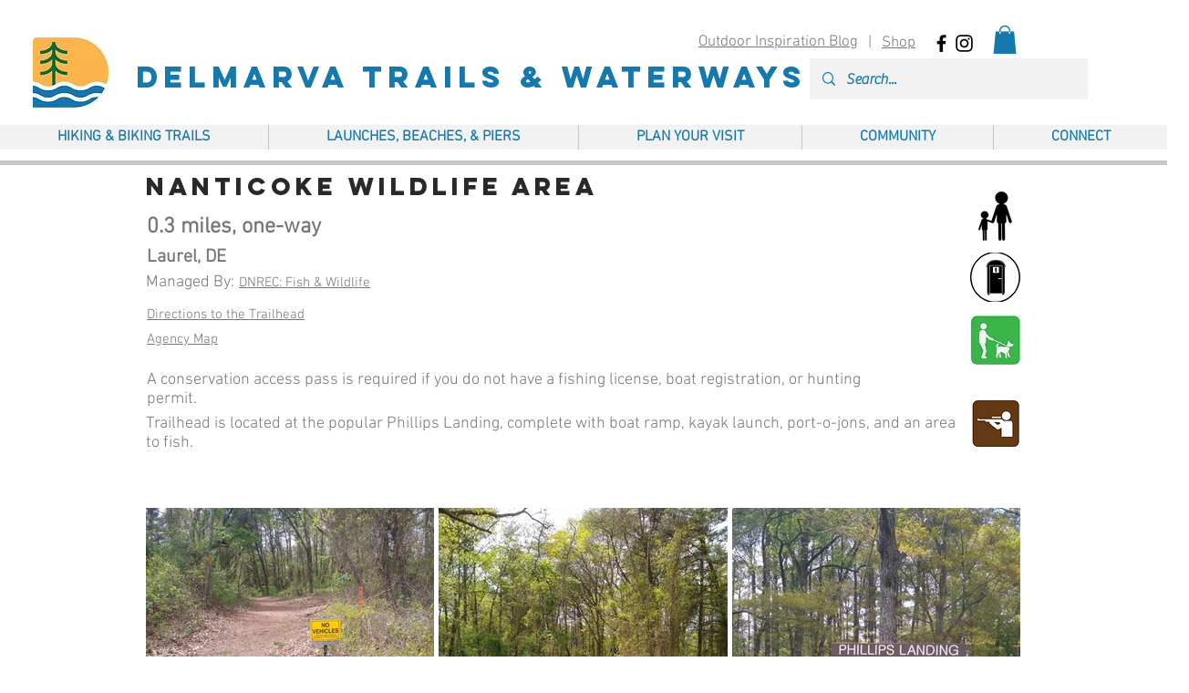

--- FILE ---
content_type: text/html; charset=utf-8
request_url: https://www.google.com/recaptcha/api2/aframe
body_size: 268
content:
<!DOCTYPE HTML><html><head><meta http-equiv="content-type" content="text/html; charset=UTF-8"></head><body><script nonce="40l39WxlIr3hJJ8E76z5Ww">/** Anti-fraud and anti-abuse applications only. See google.com/recaptcha */ try{var clients={'sodar':'https://pagead2.googlesyndication.com/pagead/sodar?'};window.addEventListener("message",function(a){try{if(a.source===window.parent){var b=JSON.parse(a.data);var c=clients[b['id']];if(c){var d=document.createElement('img');d.src=c+b['params']+'&rc='+(localStorage.getItem("rc::a")?sessionStorage.getItem("rc::b"):"");window.document.body.appendChild(d);sessionStorage.setItem("rc::e",parseInt(sessionStorage.getItem("rc::e")||0)+1);localStorage.setItem("rc::h",'1765429224218');}}}catch(b){}});window.parent.postMessage("_grecaptcha_ready", "*");}catch(b){}</script></body></html>